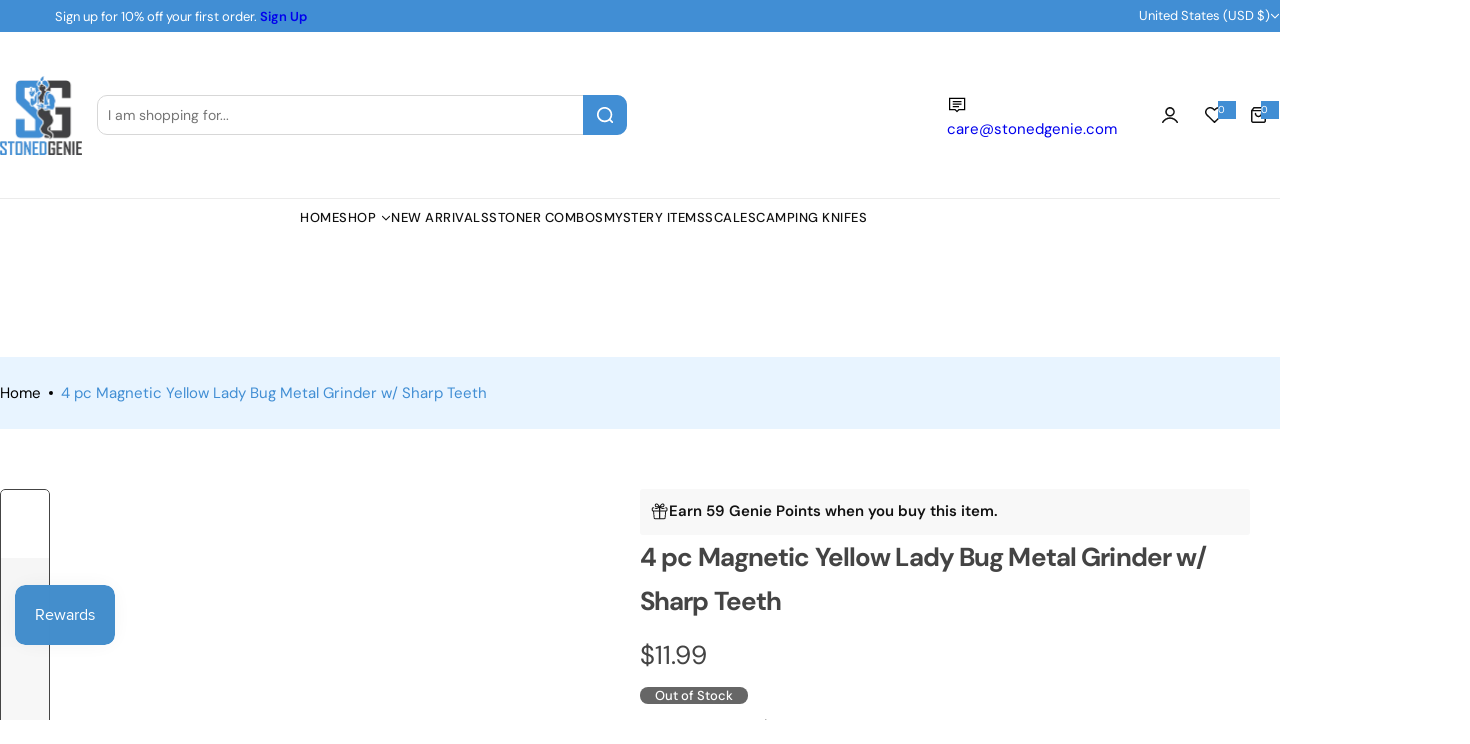

--- FILE ---
content_type: text/css
request_url: https://www.stonedgenie.com/cdn/shop/t/21/assets/custom.css?v=179005160271987671541763200746
body_size: 2406
content:
:root{--color-blue:#418ed4;--color-white:#fff;--color-black:#000;--color-texts:#616161}input{border-color:#c5c5c5}.horizontal-list li menu-item a{font-size:13px;font-weight:500;text-transform:uppercase;letter-spacing:.5px}.hover-effect :is(img,.placeholder-image,picture){transition:var(--transition);will-change:transform;object-fit:fill}.product-item__inner img{object-fit:fill!important}.jdgm-rev__reply{display:none}body .jdgm-quest,body .jdgm-rev{padding-top:40px!important;padding-bottom:0!important}.nvd-mini{margin-left:0!important;max-width:100%!important}div#nvd-standard-widget-container{margin-bottom:30px;max-width:100%!important}@media only screen and (min-width: 769px){.subchildmenu li menu-item a{background:var(--color-blue);padding:5px 10px!important;color:var(--color-white);line-height:1;border-radius:5px;margin-bottom:5px}.sub-children-menu{max-height:155px;overflow:hidden;overflow-y:auto;margin-bottom:10px}.sub-children-menu{margin-top:10px}.sub-children-menu .menu-link{border-bottom:1px dashed #ccc}.sub-children-menu .menu-link:last-child{border-bottom:0}.sub-children-menu .menu_item-link{font-size:14px;line-height:1}.sub-children-menu::-webkit-scrollbar-track{-webkit-box-shadow:inset 0 0 6px rgba(0,0,0,.2);background-color:#f7f7f7}.sub-children-menu::-webkit-scrollbar{width:6px;background-color:#f7f7f7}.sub-children-menu::-webkit-scrollbar-thumb{background-color:#ccc}}header-inner .header_search{width:540px}header-inner .header_search .search__input{max-width:540px!important;border-radius:10px!important;border-color:#d7d7d7!important;padding:1rem 4.5rem 1rem 1rem}header-inner .header_search .search__button{background:var(--color-blue);border-radius:0 10px 10px 0;right:0}header-inner .header_search .search__button svg{color:var(--color-white)}.email-head{margin-right:15px}.email-head svg{position:relative;top:5px;margin-right:3px}#swiper-template--19347956138223__slideshow_8KKtNU .sec__content .sec__content-heading{text-transform:uppercase;font-size:55px;line-height:65px;font-weight:800;color:transparent;-webkit-text-stroke:2px var(--color-blue)}.section__header .section__header-heading,.section__header-heading{font-size:25px;background:#e8f4ff;display:inline-block;padding:5px 15px;color:#000;letter-spacing:0px;border-left:2px solid var(--color-blue);border-right:2px solid var(--color-blue);text-transform:uppercase;font-weight:400}.collection-item__information .collection-item__name{width:auto!important;--btn-padding-x: 1.5rem !important;--btn-padding-y: 1rem !important;font-size:16px;font-weight:500!important;text-transform:uppercase;letter-spacing:0}.collection-item__information .collection-item__name .collection-item__name-inner{color:var(--color-black)}.collection-item__wrapper:hover .collection-item__information .collection-item__name .collection-item__name-inner{color:var(--color-blue)}.collection-item__media{border:1px solid #ccc}#shopify-section-template--19347956138223__products_grid_BKjmdg grid-custom,#shopify-section-template--19347956138223__collection_tab_3nMPM9 grid-custom{row-gap:1.5rem!important}.product-item{border:1px solid #e5e5e5;padding:5px;border-radius:10px}.product-item:hover{box-shadow:0 0 8px #ccc}.product-item .product-item__name{display:-webkit-box;-webkit-line-clamp:2;-webkit-box-orient:vertical;overflow:hidden;text-overflow:ellipsis;font-size:15px;font-weight:400;color:var(--color-texts);line-height:20px;min-height:40px}.product-item .product__add-cart{border-radius:5px;padding:0;width:auto;text-transform:uppercase;font-size:14px;font-weight:400;margin:7px 0;border:0;letter-spacing:0px}.product-item .product__add-cart:hover{background:transparent;border:0}.product-item .product__add-cart .add-icon{background:var(--color-blue);width:115px;height:30px;border-radius:5px;line-height:30px;text-align:center!important;padding:7px 9px;margin-right:3px}.product-item .product__add-cart .add-icon:hover{background:var(--color-texts)}.product-item .product__add-cart .add-icon svg{color:var(--color-white)}.product-item__product-form .buy-now-btn{background:var(--color-black);padding:6px 15px;color:var(--color-white);border-radius:0 5px 5px 0;border:0;position:relative;top:-10px;text-transform:uppercase;cursor:pointer;font-size:14px;font-family:var(--body-font)}.product-item__product-form .btn-sold{background:var(--color-black);padding:6px 15px;color:var(--color-white);border-radius:0 5px 5px 0;border:0;position:relative;top:-10px;text-transform:uppercase;cursor:pointer;font-size:14px;font-family:var(--body-font);pointer-events:none;opacity:.6}.product-item .product-item__select-options .select-title{background:var(--color-black);padding:6px 15px;color:var(--color-white);border-radius:0 5px 5px 0}.product-item__product-form .buy-now-btn:hover,.product-item .product-item__select-options .select-title:hover{background:var(--color-blue);color:var(--color-white)}.product-item .jdgm-preview-badge .jdgm-star{color:var(--color-blue)!important}.product-item .jdgm-prev-badge__stars .jdgm-star{font-size:12px!important;padding:0 3px 0 0!important}.product-item .card-product-price .price-regular .price{color:var(--color-blue);font-size:18px;font-weight:400}.product-item .product-item__price{margin:5px 0 0!important}.product-item .card-product-price .price-regular .compare-price{color:#8f8f8f;font-size:18px;font-weight:400}.product-item .card-product-price{gap:10px}.product-item .product__badges-inner{color:var(--badges-color);background-color:var(--badges-bg);padding:5px!important;padding-block:5px!important;border-radius:5px;font-size:13px;font-weight:600}#shopify-section-template--19347956138223__product_testimonials_KNN6XE .testimonials_design-default{background:#e8f4ff;padding:45px 0!important}#shopify-section-template--19347956138223__product_testimonials_KNN6XE .testimonials_design-default .section__header .section__header-heading{background:var(--color-blue);color:var(--color-white);border-color:var(--color-white)}#shopify-section-template--19347956138223__product_testimonials_KNN6XE .testimonial_info{text-align:center;min-height:225px}#shopify-section-template--19347956138223__product_testimonials_KNN6XE .testimonial_info .testimonials-quote{border-bottom:1px solid #e5e5e5;padding-bottom:15px}#shopify-section-template--19347956138223__product_testimonials_KNN6XE .testimonial_info .testimonials-quote p{font-size:16px;line-height:22px;margin-bottom:0;color:var(--color-texts)}#shopify-section-template--19347956138223__product_testimonials_KNN6XE .testimonial_info .testimonials-group{justify-content:center}.sec__icon-box-item{border-color:var(--color-blue);background:#e8f4ff;border-radius:10px}.sec__icon-box-content h3{text-transform:uppercase;margin-bottom:5px;letter-spacing:0;font-weight:500}.sec__icon-box-content-icon svg{color:var(--color-blue)}.collection-tab__ta .btn-active{background:#f0f0f0;text-transform:uppercase;font-weight:500;letter-spacing:0!important;font-size:14px}.collection-tab__ta .btn-active.active{background:var(--color-black)}.blog-home{background:#e8f4ff;padding:20px;border:1px solid var(--color-blue);border-radius:10px;min-height:170px}.blog-posts-info .blog-posts-title a{color:var(--color-blue);font-size:18px;text-transform:uppercase;font-weight:500}.blog-posts-content{font-size:15px;color:var(--color-texts);line-height:22px}footer{background:#e8f4ff!important}.footer__block-heading{font-size:18px!important;text-transform:uppercase;color:var(--color-blue);font-weight:500;padding-bottom:10px!important}.footer-block .list-unstyled{columns:2;-webkit-columns:2;-moz-columns:2}.footer-block .list-unstyled li a{line-height:20px}.footer-block .list-unstyled li{padding-bottom:5px}.footer-block .newsletter-form__field-wrapper input{border-color:var(--color-blue)}.back-to-top{bottom:7rem!important}.lang__currency-desktop{display:none}.footer_bottom-inner{padding:15px 0!important;border-top:1px solid #cedeed!important}.collection-content{border-top:1px solid #ebebeb;margin-top:50px;padding-top:30px}.collection-content h2{font-size:30px;color:var(--color-primary);margin:0 0 15px;letter-spacing:0!important}.collection-content p{font-size:16px;line-height:24px;text-align:justify;margin:0 0 10px;color:var(--color-texts)}.collection-content p a{color:var(--color-blue);margin-left:5px}.collection-content h3{font-size:25px;color:var(--color-black);margin:0 0 10px;letter-spacing:0!important;line-height:35px}.sec__page-heading{background-color:#e8f4ff!important}.page-title-breadcrumb{display:inline-block;padding:5px 15px;background:var(--color-blue);border-radius:5px}.breadcrumb-item a,.breadcrumb-item span{color:var(--color-white);font-size:15px;line-height:22px}.dot-between:not(:last-child):after{width:var(--dot-width, 4px)!important;height:var(--dot-width, 4px)!important;background-color:var(--color-white)!important}.icon_plus-animation:before,.icon_plus-animation:after{left:calc(100% - 15px)!important}.collection-sidebar .collapsible-heading{background:var(--color-primary);padding:8px 10px!important;font-size:16px;text-transform:uppercase;color:var(--color-white);letter-spacing:1px;font-weight:500;border-radius:10px 10px 0 0}.collection-sidebar collapsible-block{border-bottom:0;margin-bottom:15px}.collection-sidebar .collapsible-content{background:#f3f3f3;border-radius:0 0 10px 10px;padding:10px!important}.collection-custom-width{--col-gap-desktop: 2rem !important}.collection .product-grid{--row-gap:20px !important}.collection-sidebar .collapsible-content ul li{border-bottom:1px dashed #ccc;padding:5px 0!important}.collection-sidebar .collapsible-content ul li:last-child{border:0}.collection-sidebar .collapsible-content ul li a{font-size:16px;color:var(--color-black)}.collection-sidebar .collapsible-content ul li:hover a{color:var(--color-primary);padding-left:10px}.collection-sidebar .filter-item .checkbox,.collection-sidebar .filter-item input{border-color:#ccc}.minicart__header{background:var(--color-primary)!important;padding:15px 20px!important}.minicart-heading{color:var(--color-white);font-weight:500}.minicart__header .close-cart-button{color:var(--color-white)!important;opacity:1!important}.minicart__product__image img{border:1px solid #ccc;height:100px;border-radius:10px!important}.minicart-body{padding:20px!important}.minicart__product-name{font-weight:400!important}.minicart__product-name a{color:var(--color-text)!important;font-size:15px}.minicart__item-price{font-weight:500;font-size:14px}.cart-custom-btn{display:flex;align-items:center;gap:15px;justify-content:space-between;margin-top:15px}.cart-custom-btn .btn-checkout:hover,.cart__checkout-button:hover{background:var(--color-blue);border-color:var(--color-blue)}.cart-custom-btn .viewcart{margin-bottom:0}.drawer-bottom{padding:20px!important}.cart-items thead{background:var(--color-blue)}.cart-items thead th{color:var(--color-white);font-weight:500;padding:10px 15px}.cart-info .totals{border-top:0;padding:0;margin-top:0}.cart-right{margin-top:0!important}.main-cart{--col-gap-desktop: 2rem !important}.map{margin-bottom:0!important}.page-default .rte p{font-size:16px;line-height:24px;color:var(--color-text);margin:0 0 10px;text-align:justify}.page-default .rte p:last-child{margin-bottom:0}.page-default .rte ul{margin:0 0 10px}.page-default .rte ul li{font-size:16px;line-height:24px;color:var(--color-text);padding-bottom:5px}.page-default .rte ul li:last-child{padding-bottom:0}.page-default .rte ul li a{color:var(--color-blue)}.page-default .rte h1{font-size:30px;line-height:40px;margin:0 0 10px;color:var(--color-blue)}.page-default .rte h2{font-size:20px;line-height:30px;margin:0 0 10px;color:var(--color-black);text-decoration:underline}.blog-posts-bottom{margin-top:10px}.blog-posts-readmore{margin-top:10px!important}#blog-articles{--row-gap:2rem !important}.product .breadcrumbs{background:#e8f4ff}.product .breadcrumb-item a{color:var(--color-black)}.product .breadcrumb-item span{color:var(--color-blue)}.product .dot-between:not(:last-child):after{background-color:var(--color-black)!important}.shopify-payment-button__button{background:transparent!important;border-color:var(--color-black)!important;color:var(--color-black)!important;font-size:16px!important;line-height:1!important;padding:10px 15px!important}.shopify-payment-button__button:hover{background:var(--color-blue)!important;border-color:var(--color-blue)!important;color:var(--color-white)!important}.product-addons{padding:1.5rem 0!important}.jdgm-rev-widg.jdgm-rev-widg{margin:0 auto!important;width:100%!important}.sec__featured-product{padding:60px 0!important;margin:0!important}.radio-form p{margin:0}.radio-form input[type=radio]{width:20px;height:20px;margin:0}radio-inner{display:flex;align-items:center;gap:25px}.radio-1,.radio-2,.radio-3,.radio-4,.radio-5{display:inline-flex;align-items:center}.radio-1 label,.radio-2 label,.radio-3 label,.radio-4 label,.radio-5 label{font-size:16px;margin-left:7px}.reelify--heading{font-size:25px!important;background:#e8f4ff!important;display:inline-block!important;padding:5px 15px!important;color:#000!important;letter-spacing:0px!important;border-left:2px solid var(--color-blue)!important;border-right:2px solid var(--color-blue)!important;text-transform:uppercase!important;font-weight:400!important;margin:0 0 15px!important}.reelify-app{margin:0 3rem!important}div[data-essential-upsell-element=container]{padding:0 1.8rem!important}span.block.hidden-on-load.select-title{display:none}#smile-ui-container,#smile-ui-lite-launcher-frame-container,#smile-ui-container .smile-launcher-frame-container{right:0!important;left:15px!important;bottom:75px!important}#smile-ui-lite-launcher-frame-container button{height:40px!important;max-height:40px!important;line-height:30px!important;min-width:40px!important}@media (min-width:200px) and (max-width:768px){.header__store-info{display:block}.email-head{display:none}.logo-position{grid-template-areas:"menu logo icon"!important}.logo-position:not(.show-search-form){grid-template-columns:1fr 4fr 1fr 1fr!important}.header__logo{justify-content:center!important;margin-left:30%}.top-search-toggle{justify-content:flex-end!important}.header__action{grid-area:auto!important}#swiper-template--19347956138223__slideshow_8KKtNU .sec__content{width:60%;margin:0 25px}#swiper-template--19347956138223__slideshow_8KKtNU .sec__content .sec__content-inner{padding:0}#swiper-template--19347956138223__slideshow_8KKtNU .sec__content .sec__content-heading{text-transform:uppercase;font-size:18px;line-height:23px;font-weight:800;color:var(--color-blue);-webkit-text-stroke:0px var(--color-blue);text-align:left;margin-bottom:5px}#swiper-template--19347956138223__slideshow_8KKtNU .sec__content .sec__content-btn{justify-content:flex-start}#swiper-template--19347956138223__slideshow_8KKtNU .sec__content .sec__content-btn .btn-outline{padding:5px 15px}.collection-item__media--ratio{--aspect-ratio: 3 / 4 !important}.collection-item__information .collection-item__name{font-size:14px;font-weight:500!important}.product-item .product__add-cart{display:inline-flex!important}.product-item .product__add-cart .add-icon{display:inline-block!important}.product-item .product-item__select-options .select-title{padding:6px 4px!important}#shopify-section-template--19347956138223__product_testimonials_KNN6XE .testimonials_design-default{padding:40px 0!important}.menu-mobile-title{background:var(--color-blue)!important}}
/*# sourceMappingURL=/cdn/shop/t/21/assets/custom.css.map?v=179005160271987671541763200746 */


--- FILE ---
content_type: text/css
request_url: https://cdn.shopify.com/extensions/019a5bea-340e-72c1-9763-fda0cc8bc048/lifter-age-check-12/assets/agecheck.min.css
body_size: -583
content:
.lifterAgeCheck-overlay{position:fixed;top:0;bottom:0;left:0;right:0;width:100%;height:auto;overflow:hidden;display:block!important;z-index:2147483646;background:center center / cover no-repeat scroll}.lifterAgeCheck-iframe-wrapper{position:fixed;top:0;z-index:2147483647}.lifterAgeCheck-iframe{width:800px;height:780px;min-height:280px;padding:20px 20px}

--- FILE ---
content_type: text/javascript
request_url: https://cdn.shopify.com/extensions/019ad999-b1f8-7fb7-bdf1-b1c2b1f73e10/essential-post-purchase-upsell-734/assets/cross-sell-app-block-RxCFYNW4.js
body_size: -557
content:
import{n as p,u as s,O as e}from"./stylex-Bu0a-c07.js";import{A as r}from"./AppBlock-8x-Va10N.js";const l=o=>s(r,{liquidProps:o,offerType:e.CROSS_SELL});p(l,"essential-upsell-cross-sell-app-block",["upsellAppData","productPageProduct","productPageCollectionIds","cartItems","firstShopProductId","shopMoneyFormat"]);
